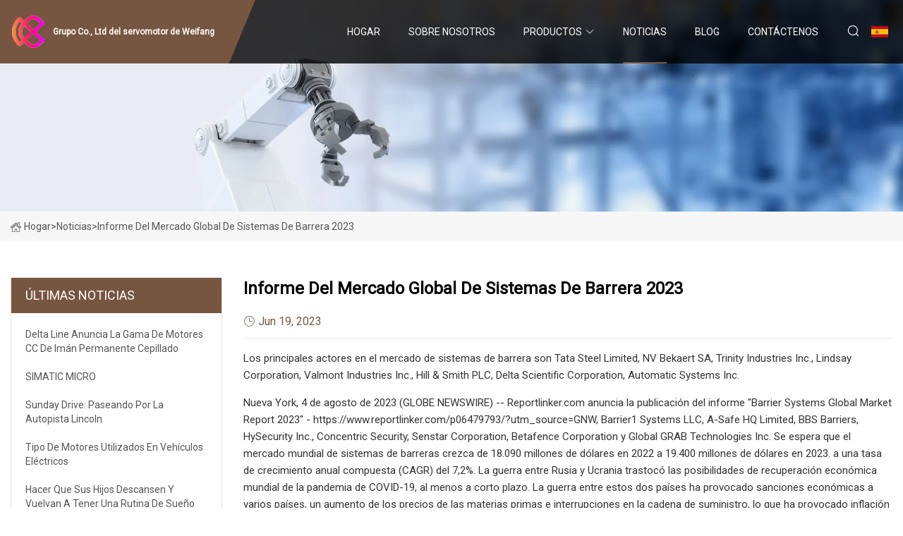

--- FILE ---
content_type: text/html; charset=utf-8
request_url: https://es.huiqiang-crafts.com/news/barrier-systems-global-market-report-2023
body_size: 6982
content:
<!doctype html>
<html lang="es">
<head>
<meta charset="utf-8" />
<title>Informe del mercado global de sistemas de barrera 2023 - Grupo Co., Ltd del servomotor de Weifang</title>
<meta name="description" content="Informe del mercado global de sistemas de barrera 2023" />
<meta name="keywords" content="Informe del mercado global de sistemas de barrera 2023" />
<meta name="viewport" content="width=device-width, initial-scale=1.0" />
<meta name="application-name" content="Grupo Co., Ltd del servomotor de Weifang" />
<meta name="twitter:card" content="summary" />
<meta name="twitter:title" content="Informe del mercado global de sistemas de barrera 2023 - Grupo Co., Ltd del servomotor de Weifang" />
<meta name="twitter:description" content="Informe del mercado global de sistemas de barrera 2023" />
<meta name="twitter:image" content="https://es.huiqiang-crafts.com/uploadimg/logo80275.png" />
<meta http-equiv="X-UA-Compatible" content="IE=edge" />
<meta property="og:site_name" content="Grupo Co., Ltd del servomotor de Weifang" />
<meta property="og:type" content="article" />
<meta property="og:title" content="Informe del mercado global de sistemas de barrera 2023 - Grupo Co., Ltd del servomotor de Weifang" />
<meta property="og:description" content="Informe del mercado global de sistemas de barrera 2023" />
<meta property="og:url" content="https://es.huiqiang-crafts.com/news/barrier-systems-global-market-report-2023" />
<meta property="og:image" content="https://es.huiqiang-crafts.com/uploadimg/logo80275.png" />
<link href="https://es.huiqiang-crafts.com/news/barrier-systems-global-market-report-2023" rel="canonical" />
<link href="https://es.huiqiang-crafts.com/uploadimg/ico80275.png" rel="shortcut icon" type="image/x-icon" />
<link href="https://fonts.googleapis.com" rel="preconnect" />
<link href="https://fonts.gstatic.com" rel="preconnect" crossorigin />
<link href="https://fonts.googleapis.com/css2?family=Roboto:wght@400&display=swap" rel="stylesheet" />
<link href="https://es.huiqiang-crafts.com/themes/storefront/toast.css" rel="stylesheet" />
<link href="https://es.huiqiang-crafts.com/themes/storefront/coffee/style.css" rel="stylesheet" />
<link href="https://es.huiqiang-crafts.com/themes/storefront/coffee/page.css" rel="stylesheet" />
<script type="application/ld+json">
[{
"@context": "https://schema.org/",
"@type": "BreadcrumbList",
"itemListElement": [{
"@type": "ListItem",
"name": "Hogar",
"position": 1,
"item": "https://es.huiqiang-crafts.com/"},{
"@type": "ListItem",
"name": "Noticias",
"position": 2,
"item": "https://es.huiqiang-crafts.com/news"},{
"@type": "ListItem",
"name": "Informe del mercado global de sistemas de barrera 2023",
"position": 3,
"item": "https://es.huiqiang-crafts.com/news/barrier-systems-global-market-report-2023"}]},{
"@context": "http://schema.org",
"@type": "NewsArticle",
"mainEntityOfPage": {
"@type": "WebPage",
"@id": "https://es.huiqiang-crafts.com/news/barrier-systems-global-market-report-2023"},
"headline": "Grupo Co., Ltd del servomotor de Weifang",
"image": {
"@type": "ImageObject",
"url": "https://es.huiqiang-crafts.com"},
"datePublished": "6/19/2023 12:00:00 AM",
"dateModified": "6/19/2023 12:00:00 AM",
"author": {
"@type": "Organization",
"name": "Grupo Co., Ltd del servomotor de Weifang",
"url": "https://es.huiqiang-crafts.com/"},
"publisher": {
"@type": "Organization",
"name": "es.huiqiang-crafts.com",
"logo": {
"@type": "ImageObject",
"url": "https://es.huiqiang-crafts.com/uploadimg/logo80275.png"}},
"description": "Informe del mercado global de sistemas de barrera 2023"
}]
</script>
<script type="text/javascript" src="//info.53hu.net/traffic.js?id=08a984h6ak"></script>
</head>
<body class="index">
<!-- header start -->
<header>
  <div class="container">
    <div class="head-logo"><a href="https://es.huiqiang-crafts.com/" title="Grupo Co., Ltd del servomotor de Weifang"><img src="/uploadimg/logo80275.png" width="50" height="50" alt="Grupo Co., Ltd del servomotor de Weifang"><span>Grupo Co., Ltd del servomotor de Weifang</span></a></div>
    <div class="menu-btn"><em></em><em></em><em></em></div>
    <div class="head-content">
      <nav class="nav">
        <ul>
          <li><a href="https://es.huiqiang-crafts.com/">Hogar</a></li>
          <li><a href="/about-us">Sobre nosotros</a></li>
          <li><a href="/products">Productos</a><em class="iconfont icon-xiangxia"></em>
            <ul class="submenu">
              <li><a href="/servo-motor">Servo motor</a></li>
              <li><a href="/asynchronous-motor">Motor asincr&#xF3;nico</a></li>
              <li><a href="/fan-motor">Ventilador de motor</a></li>
              <li><a href="/gate-motor">Motor de puerta</a></li>
              <li><a href="/blower-motor">Motor del ventilador</a></li>
              <li><a href="/winding-motor">Motor de bobinado</a></li>
              <li><a href="/dc-servo-motor">Servomotor de CC</a></li>
              <li><a href="/ac-servo-motor">Servomotor de CA</a></li>
              <li><a href="/chainsaw-motor">Motor de motosierra</a></li>
              <li><a href="/water-pump-motor">Motor de bomba de agua</a></li>
              <li><a href="/brushless-dc-motor">Motor CC sin escobillas</a></li>
              <li><a href="/mask-machine-motor">Motor de la m&#xE1;quina de mascarillas</a></li>
            </ul>
          </li>
          <li class="active"><a href="/news">Noticias</a></li>
          <li><a href="/blog">Blog</a></li>
          <li><a href="/contact-us">Cont&#xE1;ctenos</a></li>
        </ul>
      </nav>
      <div class="head-search"><em class="iconfont icon-sousuo"></em></div>
      <div class="search-input">
        <input type="text" placeholder="Keyword" id="txtSearch" autocomplete="off">
        <div class="search-btn" onclick="SearchProBtn()" title="Search"><em class="iconfont icon-sousuo" aria-hidden="true"></em></div>
      </div>
      <div class="languagelist">
        <div title="Language" class="languagelist-icon"><span>Language</span></div>
        <div class="languagelist-drop"><span class="languagelist-arrow"></span>
          <ul class="languagelist-wrap">
             <li class="languagelist-active"><a href="https://es.huiqiang-crafts.com/news/barrier-systems-global-market-report-2023"><img src="/themes/storefront/images/language/es.png" width="24" height="16" alt="Espa&#xF1;ol" title="es">Espa&#xF1;ol</a></li>
                                    <li>
                                        <a href="https://www.huiqiang-crafts.com/news/barrier-systems-global-market-report-2023">
                                            <img src="/themes/storefront/images/language/en.png" width="24" height="16" alt="English" title="en">
                                            English
                                        </a>
                                    </li>
                                    <li>
                                        <a href="https://fr.huiqiang-crafts.com/news/barrier-systems-global-market-report-2023">
                                            <img src="/themes/storefront/images/language/fr.png" width="24" height="16" alt="Français" title="fr">
                                            Français
                                        </a>
                                    </li>
                                    <li>
                                        <a href="https://de.huiqiang-crafts.com/news/barrier-systems-global-market-report-2023">
                                            <img src="/themes/storefront/images/language/de.png" width="24" height="16" alt="Deutsch" title="de">
                                            Deutsch
                                        </a>
                                    </li>
                                    <li>
                                        <a href="https://it.huiqiang-crafts.com/news/barrier-systems-global-market-report-2023">
                                            <img src="/themes/storefront/images/language/it.png" width="24" height="16" alt="Italiano" title="it">
                                            Italiano
                                        </a>
                                    </li>
                                    <li>
                                        <a href="https://pt.huiqiang-crafts.com/news/barrier-systems-global-market-report-2023">
                                            <img src="/themes/storefront/images/language/pt.png" width="24" height="16" alt="Português" title="pt">
                                            Português
                                        </a>
                                    </li>
                                    <li>
                                        <a href="https://ja.huiqiang-crafts.com/news/barrier-systems-global-market-report-2023"><img src="/themes/storefront/images/language/ja.png" width="24" height="16" alt="日本語" title="ja"> 日本語</a>
                                    </li>
                                    <li>
                                        <a href="https://ko.huiqiang-crafts.com/news/barrier-systems-global-market-report-2023"><img src="/themes/storefront/images/language/ko.png" width="24" height="16" alt="한국어" title="ko"> 한국어</a>
                                    </li>
                                    <li>
                                        <a href="https://ru.huiqiang-crafts.com/news/barrier-systems-global-market-report-2023"><img src="/themes/storefront/images/language/ru.png" width="24" height="16" alt="Русский" title="ru"> Русский</a>
                                    </li>
           </ul>
        </div>
      </div>
    </div>
  </div>
</header>
<!-- main end -->
<!-- main start -->
<main>
  <div class="inner-banner"><img src="/themes/storefront/images/inner-banner.webp" alt="Informe del mercado global de sistemas de barrera 2023">
    <div class="inner-content"><a href="https://es.huiqiang-crafts.com/"><img src="/themes/storefront/images/pagenav-homeicon.webp" alt="Hogar">Hogar</a> > <span>Noticias</span> > <span>Informe del mercado global de sistemas de barrera 2023</span></div>
  </div>
  <div class="container">
    <div class="page-main">
      <div class="page-aside">
        <div class="aside-item">
          <div class="aside-title">&#xDA;LTIMAS NOTICIAS</div>
          <ul class="latest-news">
            <li><a href="/news/delta-line-announces-brushed-permanent-magnet-dc-motor-range">
              <div class="info"><span class="title">Delta Line anuncia la gama de motores CC de imán permanente cepillado</span></div>
              </a></li>
            <li><a href="/news/simatic-micro">
              <div class="info"><span class="title">SIMATIC MICRO</span></div>
              </a></li>
            <li><a href="/news/sunday-drive-ramblin-along-the-lincoln-highway">
              <div class="info"><span class="title">Sunday Drive: paseando por la autopista Lincoln</span></div>
              </a></li>
            <li><a href="/news/type-of-motors-used-in-electric-vehicles">
              <div class="info"><span class="title">Tipo de motores utilizados en vehículos eléctricos</span></div>
              </a></li>
            <li><a href="/news/getting-your-kids-rested-and-back-into-a-sleep-routine-before-school-starts">
              <div class="info"><span class="title">Hacer que sus hijos descansen y vuelvan a tener una rutina de sueño antes de que comiencen las clases</span></div>
              </a></li>
          </ul>
        </div>
        <div class="aside-item">
          <div class="aside-search">
            <input type="text" placeholder="Keyword" id="AsideSearch" autocomplete="off">
            <button id="AsideBtn" onclick="AsideSearch()"><em class="iconfont icon-sousuo" aria-hidden="true"></em></button>
          </div>
        </div>
      </div>
      <div class="page-content">
        <h1 class="newsdetails-title">Informe del mercado global de sistemas de barrera 2023</h1>
        <div class="newsdetails-dete"><span><em class="iconfont icon-shijian"></em>Jun 19, 2023</span></div>
        <article><p>Los principales actores en el mercado de sistemas de barrera son Tata Steel Limited, NV Bekaert SA, Trinity Industries Inc., Lindsay Corporation, Valmont Industries Inc., Hill & Smith PLC, Delta Scientific Corporation, Automatic Systems Inc.</p><p> Nueva York, 4 de agosto de 2023 (GLOBE NEWSWIRE) -- Reportlinker.com anuncia la publicación del informe "Barrier Systems Global Market Report 2023" - https://www.reportlinker.com/p06479793/?utm_source=GNW, Barrier1 Systems LLC, A-Safe HQ Limited, BBS Barriers, HySecurity Inc., Concentric Security, Senstar Corporation, Betafence Corporation y Global GRAB Technologies Inc. Se espera que el mercado mundial de sistemas de barreras crezca de 18.090 millones de dólares en 2022 a 19.400 millones de dólares en 2023. a una tasa de crecimiento anual compuesta (CAGR) del 7,2%.  La guerra entre Rusia y Ucrania trastocó las posibilidades de recuperación económica mundial de la pandemia de COVID-19, al menos a corto plazo.  La guerra entre estos dos países ha provocado sanciones económicas a varios países, un aumento de los precios de las materias primas e interrupciones en la cadena de suministro, lo que ha provocado inflación en todos los bienes y servicios y ha afectado a muchos mercados en todo el mundo.  Se espera que el mercado de sistemas de barrera alcance los 24.620 millones de dólares en 2027 con una tasa compuesta anual del 6,1%. El mercado de sistemas de barrera consiste en los ingresos obtenidos por las entidades al proporcionar sistemas de control de acceso, sistemas de detección perimetral, gestión de peatones y videovigilancia.  y sistemas de clasificación.  El valor de mercado incluye el valor de los bienes relacionados vendidos por el proveedor de servicios o incluidos dentro de la oferta de servicios.  El mercado de sistemas de barreras también incluye las ventas de barreras de cables metálicos, barricadas de tráfico, barreras con estructura en forma de A, barreras de hormigón, conos de tráfico y barreras peatonales de plástico.  Los valores en este mercado son valores de "puerta de fábrica", es decir, el valor de los bienes vendidos por los fabricantes o creadores de los bienes, ya sea a otras entidades (incluidos fabricantes intermedios, mayoristas, distribuidores y minoristas) o directamente a los clientes finales.  El valor de los bienes en este mercado incluye los servicios relacionados vendidos por los creadores de los bienes. Los sistemas de barrera se refieren a un sistema creado e implementado para cumplir una o más funciones de barrera que se utilizan como la capa más externa de seguridad.  Se utiliza como sistema de seguridad física integral para la propiedad cuando se combina con una alarma de seguridad y cámaras. Europa fue la región más grande en el mercado de sistemas de barrera en 2022. Se espera que Asia-Pacífico sea la región de más rápido crecimiento en el período de pronóstico. Las regiones cubiertas en el informe de sistemas de barrera son Asia-Pacífico, Europa occidental, Europa del este, América del Norte, América del Sur, Medio Oriente y África. Los principales tipos de sistemas de barrera son bolardos, cercas, sistemas de barreras de choque, brazos abatibles y barreras de cuña. , puertas, barreras de red, barandillas y otros. Los bolardos se refieren a postes de concreto cortos y resistentes que se usan para bloquear el acceso a propiedades privadas o partes de carreteras y que se usan para evitar el robo de vehículos de la propiedad y también disuadirán a vehículos no autorizados y los posibles ladrones accedan a estas ubicaciones. Las diversas funciones proporcionadas son barreras pasivas, barreras activas, dispositivos de control de acceso, tecnología de token y lector, sistemas biométricos, sistemas de seguridad perimetral, torniquetes y anti-retorno que utilizan diferentes tipos de materiales como metal, plástico, hormigón y otros.  Las diferentes tecnologías incluidas son rígidas, semirrígidas y flexibles y se utilizan en diversas aplicaciones, como carreteras, ferrocarriles, comerciales, residenciales, aeropuertos, áreas militares, vías navegables, pistas de carreras y otras. Se espera que los crecientes incidentes de accidentes viales impulsen el crecimiento del mercado de sistemas de barrera en el futuro. Un accidente de tráfico se refiere a un incidente que implica el choque de un vehículo de motor que provoca heridas o la muerte de al menos una persona. Los sistemas de barrera se utilizan para evitar que los vehículos se salgan de la carretera y choquen con los peligros de la carretera. como pendientes (barreras al costado de la carretera) que pasan hacia la línea del tráfico que viene en sentido contrario y también ayudan a controlar la velocidad de los vehículos, gestionar los carriles y el flujo del tráfico y alejar el tráfico de cualquier peligro en la carretera. Por ejemplo, en agosto de 2022, según la Carretera Nacional La Administración de Seguridad del Tráfico, una agencia gubernamental con sede en EE. UU., 9.560 personas murieron en accidentes de tráfico en el primer trimestre de 2022, un aumento del 7% en comparación con las 8.935 muertes del mismo período en 2021. Por lo tanto, un aumento en los accidentes de tráfico impulsa el crecimiento del mercado de sistemas de barrera. Las innovaciones de productos son la tendencia clave que está ganando popularidad en el mercado de sistemas de barrera. Las principales empresas que operan en el mercado de sistemas de barrera se están centrando en productos innovadores para mantener su posición en el mercado. Por ejemplo, en mayo de 2022, Seton UK, un fabricante de productos de seguridad en el lugar de trabajo con sede en el Reino Unido, lanzó EasyExtend, un nuevo sistema de barrera retráctil modular. Es un nuevo sistema de barrera retráctil con características y ventajas distintivas para su uso en entornos industriales y exteriores. Tiene una envergadura mayor que la comparable. barreras retráctiles en el mercado, lo que resulta en una utilización más eficiente de los recursos. Puede usarse con conos de tráfico ordinarios o fijarse directamente a paredes u otras superficies utilizando su sistema de base y poste dedicado. EasyExtend también almacena todos los componentes de la barrera dentro de la base. lo que lo hace perfecto para un montaje rápido y sencillo en caso de peligro y almacenamiento en pilas con poco espacio. En julio de 2021, Perimeter Protection Group (PPG), un proveedor de barreras para vehículos con sede en Alemania, adquirió Avon Barrier por un monto no revelado. Con esta adquisición, ambas compañías tienen la intención de expandir sus soluciones de barreras con el objetivo de fortalecer mutuamente sus ofertas a los clientes en todo el mundo. Avon Barriers es un especialista con sede en el Reino Unido en soluciones de seguridad que incluyen barreras de seguridad, bloqueadores de carreteras, bolardos de seguridad y puertas automáticas correderas. Los países cubiertos en el informe del mercado de sistemas de barrera son Australia, Brasil, China, Francia, Alemania, India, Indonesia, Japón, Rusia, Corea del Sur, Reino Unido, EE. UU. El valor de mercado se define como los ingresos que las empresas obtienen de la venta de bienes. y/o servicios dentro del mercado y la geografía especificados a través de ventas, subvenciones o donaciones en términos de moneda (en USD a menos que se especifique lo contrario). Los ingresos para una geografía específica son valores de consumo que son ingresos generados por organizaciones en la geografía especificada dentro en el mercado, independientemente de dónde se produzcan.  No incluye los ingresos por reventa a lo largo de la cadena de suministro, ya sea más adelante en la cadena de suministro o como parte de otros productos. El informe de investigación de mercado de sistemas de barrera es uno de una serie de nuevos informes que proporciona estadísticas del mercado de sistemas de barrera, incluida la industria de sistemas de barrera. tamaño del mercado global, participaciones regionales, competidores con participación de mercado de sistemas de barrera, segmentos de mercado detallados de sistemas de barrera, tendencias y oportunidades del mercado, y cualquier dato adicional que pueda necesitar para prosperar en la industria de sistemas de barrera.  Este informe de investigación de mercado de sistemas de barrera ofrece una perspectiva completa de todo lo que necesita, con un análisis en profundidad del escenario actual y futuro de la industria. Lea el informe completo: https://www.reportlinker.com/p06479793/?utm_source =GNWAcerca de ReportlinkerReportLinker es una solución de investigación de mercado galardonada.  Reportlinker encuentra y organiza los datos más recientes de la industria para que usted obtenga toda la investigación de mercado que necesita, al instante y en un solo lugar.__________________________</p></article>
        <div class="sharewrap"></div>
        <div class="prodetails-link">
          <div class="item prev"><em class="iconfont icon-xiangzuo"></em>anterior: <a href="/news//electric-2">El&#xE9;ctrico 2</a></div>
          <div class="item next"><a href="/news//hydraulic-power-unit-global-market-report-2023">Informe de mercado global de unidades de energ&#xED;a hidr&#xE1;ulica 2023</a> :pr&#xF3;ximo<em class="iconfont icon-xiangyou"></em></div>
        </div>
        <div class="prodetails-feedback" id="send">
          <div class="pro-description"></div>
          <input type="hidden" id="in-domain" value="es.huiqiang-crafts.com">
          <div class="feedback">
            <div class="item">
              <label>Nombre: <span>*</span></label>
              <input type="text" id="in-name">
            </div>
            <div class="item">
              <label>Correo electr&#xF3;nico: <span>*</span></label>
              <input type="text" id="in-email">
            </div>
            <div class="item">
              <label>Tel&#xE9;fono/WhatsApp: <span>*</span></label>
              <input type="text" id="in-phone">
            </div>
            <div class="item">
              <label>Sujeto: <span>*</span></label>
              <input type="text" id="in-subject">
            </div>
            <div class="item">
              <label>Contenido: <span>*</span></label>
              <textarea name="" id="in-content"></textarea>
            </div>
            <div class="sendbtn" id="SubmitName" onclick="SendInquiry()"><span>M&#xE1;ndanos</span></div>
          </div>
        </div>
      </div>
    </div>
  </div>
</main>

<!-- main end -->
<!-- footer start -->
<footer>
  <div class="container">
    <div class="foot-item foot-item1"><a href="https://es.huiqiang-crafts.com/" class="foot-logo" title="Grupo Co., Ltd del servomotor de Weifang"><img src="/uploadimg/logo80275.png" width="50" height="50" alt="Grupo Co., Ltd del servomotor de Weifang"></a>
      <div class="foot-newsletter">
        <input id="newsletterInt" placeholder="Your Email Address" type="text">
        <button id="newsletterBtn" title="Email"><em class="iconfont icon-zhixiangyou"></em></button>
      </div>
      <div id="newsletter-hint"></div>
      <p class="newsletter-tip">&#xBF;Tengo una pregunta?<a href="https://es.huiqiang-crafts.com/">Haga clic aqu&#xED;</a></p>
      <div class="foot-share"><a href="#" rel="nofollow" title="facebook"><em class="iconfont icon-facebook"></em></a><a href="#" rel="nofollow" title="linkedin"><em class="iconfont icon-linkedin"></em></a><a href="#" rel="nofollow" title="twitter"><em class="iconfont icon-twitter-fill"></em></a><a href="#" rel="nofollow" title="youtube"><em class="iconfont icon-youtube"></em></a><a href="#" rel="nofollow" title="instagram"><em class="iconfont icon-instagram"></em></a><a href="#" rel="nofollow" title="TikTok"><em class="iconfont icon-icon_TikTok"></em></a></div>
    </div>
    <div class="foot-item foot-item2">
      <div class="foot-title">ENLACES R&#xC1;PIDOS</div>
      <ul>
        <li><a href="https://es.huiqiang-crafts.com/">Hogar</a></li>
        <li><a href="/about-us">Sobre nosotros</a></li>
        <li><a href="/products">Productos</a></li>
        <li><a href="/news">Noticias</a></li>
        <li><a href="/blog">Blog</a></li>
        <li><a href="/contact-us">Cont&#xE1;ctenos</a></li>
        <li><a href="/sitemap.xml">mapa del sitio</a></li>
        <li><a href="/privacy-policy">Privacy Policy</a></li>
      </ul>
    </div>
    <div class="foot-item foot-item3">
      <div class="foot-title">CATEGORIA DE PRODUCTO</div>
      <ul>
        <li><a href="/servo-motor">Servo motor</a></li>
        <li><a href="/asynchronous-motor">Motor asincrónico</a></li>
        <li><a href="/fan-motor">Ventilador de motor</a></li>
        <li><a href="/gate-motor">Motor de puerta</a></li>
        <li><a href="/blower-motor">Motor del ventilador</a></li>
        <li><a href="/winding-motor">Motor de bobinado</a></li>
        <li><a href="/dc-servo-motor">Servomotor de CC</a></li>
        <li><a href="/ac-servo-motor">Servomotor de CA</a></li>
      </ul>
    </div>
    <div class="foot-item foot-item4">
      <div class="foot-title">EMPRESA ASOCIADA</div>
      <ul>
      </ul>
    </div>
  </div>
  <div class="foot-copyright">
    <p>Copyright &copy; es.huiqiang-crafts.com, Todos los derechos reservados.&nbsp;&nbsp;Correo electr&#xF3;nico: <a href="alex@huiqiang-crafts.com" target="_blank"><span class="__cf_email__" data-cfemail="bcddd0d9c4fcd4c9d5cdd5ddd2db91dfcedddac8cf92dfd3d1">[email&#160;protected]</span></a></p>
  </div>
  <div class="gotop"><em class="iconfont icon-xiangshang"></em></div>
</footer>
<!-- footer end -->
 
<!-- script start -->
<script data-cfasync="false" src="/cdn-cgi/scripts/5c5dd728/cloudflare-static/email-decode.min.js"></script><script src="https://es.huiqiang-crafts.com/themes/storefront/js/jquery3.6.1.js"></script>
<script src="https://es.huiqiang-crafts.com/themes/storefront/js/vanilla-lazyload.js"></script>
<script src="https://es.huiqiang-crafts.com/themes/storefront/js/toast.js"></script>
<script src="https://es.huiqiang-crafts.com/themes/storefront/js/style.js"></script>
<script src="https://es.huiqiang-crafts.com/themes/storefront/js/page.js"></script>
<script src="https://es.huiqiang-crafts.com/themes/storefront/js/axios.min.js"></script>
<script src="https://es.huiqiang-crafts.com/themes/storefront/js/contact.js"></script>
<script src="https://es.huiqiang-crafts.com/themes/storefront/js/share.js"></script>
<script defer src="https://static.cloudflareinsights.com/beacon.min.js/vcd15cbe7772f49c399c6a5babf22c1241717689176015" integrity="sha512-ZpsOmlRQV6y907TI0dKBHq9Md29nnaEIPlkf84rnaERnq6zvWvPUqr2ft8M1aS28oN72PdrCzSjY4U6VaAw1EQ==" data-cf-beacon='{"version":"2024.11.0","token":"3ebe130ca44545e8bfa50785bd56990b","r":1,"server_timing":{"name":{"cfCacheStatus":true,"cfEdge":true,"cfExtPri":true,"cfL4":true,"cfOrigin":true,"cfSpeedBrain":true},"location_startswith":null}}' crossorigin="anonymous"></script>
</body>
</html>
